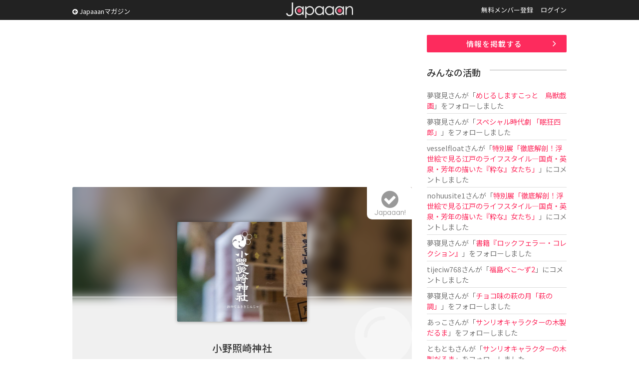

--- FILE ---
content_type: text/html; charset=UTF-8
request_url: https://www.japaaan.com/card/5024
body_size: 6708
content:
<!DOCTYPE html>
<html>
<head>
		<!-- Global site tag (gtag.js) - Google Analytics -->
	<script async src="https://www.googletagmanager.com/gtag/js?id=UA-115984-32"></script>
	<script>
	  window.dataLayer = window.dataLayer || [];
	  function gtag(){dataLayer.push(arguments);}
	  gtag('js', new Date());
	
	  gtag('config', 'UA-115984-32');
	</script>
			
	<meta name='viewport' content='width=device-width, initial-scale=1.0,  minimum-scale=1.0, maximum-scale=1.0, user-scalable=no' />


	<meta http-equiv="Content-Type" content="text/html; charset=utf-8" />	<title>小野照崎神社とは - Japaaan</title>

	<link rel="stylesheet" type="text/css" href="/css/styles.css?asdfasfsfdsafdada"/><link rel="stylesheet" type="text/css" href="/js/fancy/jquery.fancybox.min.css"/><link rel="stylesheet" type="text/css" href="/css/font-awesome.css"/>
	<meta name="robots" content="index,follow">
		<meta name="description" content="東京都台東区入谷に鎮座する神社。平安時代初期の政治家でありマルチアーティストである小野篁（おののたかむら）公をご祭神としてお祀りしている。"/>
		<meta name="keywords" content="日本, japan, 伝統, 伝統文化, 伝統工芸, 伝統芸能, 文化, 地域, 歴史, cool japan, クールジャパン, ポップカルチャー, キュレーション, まとめ, コミュニティ" />

	<link rel="shortcut icon" href="/favicon.ico" type="image/x-icon" />

	<meta property="fb:admins" content="573527225" />
	<meta property="fb:app_id" content="292763000797679">
	<meta property="og:type" content="article" />
	<meta property="og:locale" content="ja_JP" />
	


	<script type="text/javascript"src="https://maps.googleapis.com/maps/api/js?key=AIzaSyBqXveKfdQRZr3UGCKmL03jGsC4ieaJxvU"></script>
	<script src="//ajax.googleapis.com/ajax/libs/jquery/1.11.0/jquery.min.js"></script>
	<link rel="stylesheet" href="/js/jquery-ui/jquery-ui.css" />
	<script src="/js/jquery-ui/jquery-ui.js"></script>

	<script type="text/javascript" src="/js/jquery.autosize.min.js"></script>
	<script type="text/javascript" src="/js/jquery.color.js"></script>
	<script type="text/javascript" src="/js/jquery.noty.packaged.js"></script>
	<script type="text/javascript" src="/js/fancy/jquery.fancybox.min.js"></script>

	<script type="text/javascript" src="/js/mmenu/jquery.mmenu.all.min.js"></script>
	<link rel="stylesheet" href="/js/mmenu/jquery.mmenu.all.css" />

	<script type="text/javascript" src="/js/actions.js?fdafas"></script>

	<script type="text/javascript">
	$(function(){
		$('[data-fancybox]').fancybox({
			hash:false
		});
		$('#menu').mmenu({
				"navbar" 		: {
						title 		: "MENU"
					},
               "extensions": [
                  "theme-dark", "pagedim-black"
               ]
            });

		$('#header .icons .search').click(function() {
// 			$("#search_win").show();
// 			return false;
		});
		$('#search_win .close').click(function() {
			$("#search_win").hide();
			return false;
		});
	});
	</script>

	<script async src="//pagead2.googlesyndication.com/pagead/js/adsbygoogle.js"></script>


	


	  	
	<script async src="https://pagead2.googlesyndication.com/pagead/js/adsbygoogle.js"></script>
	<script>
		(adsbygoogle = window.adsbygoogle || []).push({
			google_ad_client: "ca-pub-0391065545875561",
			enable_page_level_ads: true
		});
	</script>

	  
</head>
<body class=" pc">
<div id="fb-root"></div>
<script>(function(d, s, id) {
  var js, fjs = d.getElementsByTagName(s)[0];
  if (d.getElementById(id)) return;
  js = d.createElement(s); js.id = id;
  js.src = "//connect.facebook.net/ja_JP/all.js#xfbml=1&appId=300754570021053";
  fjs.parentNode.insertBefore(js, fjs);
}(document, 'script', 'facebook-jssdk'));</script>

	<div class="hook" id="hook"></div>

	<div id="container">
		<div id="header"><div class="inner">
							<a href="/" class="logo" title="Japaaan">Japaaan</a>
			
			<script type="text/javascript">
			$(function(){
				$("#header .pages li.user").hover(
					function () {
						$('#header ul.usermenu').show();
					},function() {
						$('#header ul.usermenu').hide();
					}
				);
			});
			</script>

			<a class="go_mag" href="https://mag.japaaan.com/"><i class="fa fa-arrow-circle-left"></i> Japaaanマガジン</a>

			<ul class="pages">
									<li class=""><a href="/user/register">無料メンバー登録</a></li>
					<li class=""><a href="/user/login">ログイン</a></li>
							</ul><div class="clear">&nbsp;</div>

			<div class="icons">
				<a class="menu" href="#menu"><img src="/img/icon_menu.png" alt=""/></a>
								<a class="search" href="/user/login"><i class="fa fa-user"></i></a>
							</div>


		</div></div>


		<div id="menu">
			<ul>
							<li class="sep"><a href="/">トップページ</a></li>
							<li><a href="https://mag.japaaan.com/">Japaaanマガジン</a></li>
										<li class=""><a href="/user/register">無料メンバー登録</a></li>
					<li class="sep"><a href="/user/login">ログイン</a></li>
				
				<li><a href="/card/add" >情報を掲載する</a></li>
				<li><a href="https://www.facebook.com/japaaan.page" target="_blank">公式Facebook</a></li>
				<li><a href="https://twitter.com/japaaan_com" target="_blank">公式Twitter</a></li>

			</ul>
		</div>



		<div id="ctt"><div class="inner">
			


<div id="view" class="grid_full">
<div class="content">

<div class="box_a">
<!-- Single:Top:Responsive -->
<ins class="adsbygoogle"
     style="display:block"
     data-ad-client="ca-pub-0391065545875561"
     data-ad-slot="9422616235"
     data-ad-format="auto"></ins>
<script>
(adsbygoogle = window.adsbygoogle || []).push({});
</script>
</div>



<div class="top">
	<div class="bg" style="background-image: url(/file/medium/9054_636851d2c9a50.jpg);"></div>
	<div class="bg_layer">&nbsp;</div>
	<div class="bg_icon"><i class="fa fa-map-pin"></i></div>

	<div class="thumb">
			<a href="/file/big/9054_636851d2c9a50.jpg" data-fancybox="data-fancybox" data-caption="小野照崎神社"><img src="/file/medium/9054_636851d2c9a50.jpg" alt=""/></a>		</div>

	<h1 class="">小野照崎神社</h1>

	<div class="type">
		<i class="fa fa-map-pin"></i>		スポット	</div>

	<a class="follow_card nofollow" href="#" data-id="5024" data-view="list"><i class="fa fa-check-circle"></i><span>Japaaan!</span></a>

	
</div>


<script type="text/javascript">
$(document).ready(function(){
    $('textarea').autosize();
});
</script>

<div class="bottom">
	<ul id="tab_a" class="row2">
		<li class="cur"><a href="/card/5024">情　報</a></li>
		<li class=""><a href="/card/5024/talk">トーク </a></li>
	</ul>

	<ul class="meta">
	
	

			<li><div class="label">エリア</div><div class="value"><a href="/card/pref/13">東京都</a></div></li>
	
			<li><div class="label">カテゴリー</div><div class="value"><i class="fa fa-plane"></i> <a href="/card/cat/5">観光・地域</a></div></li>
	
			<li><div class="label">タグ</div>
		<div class="value">			<a href="/card/tag/神社">神社</a>		, 			<a href="/card/tag/神道">神道</a>		, 			<a href="/card/tag/御朱印">御朱印</a>		</div></li>
	
					<li class="link"><div class="label"><i class="fa fa-globe" aria-hidden="true"></i></div><div class="value"><a href="https://onoteru.or.jp" target="_blank">ホームページ</a></div></li>
								
	</ul>

	<div id="gallery" >
	
	
	</div>

	<div id="comm" >
		<h2>トーク</h2>

		<div id="comm_top">
					<div class="comm_form comm_editor">
					<p>トークを投稿するにはユーザー登録またはログインをしてください。</p>

				</div>
		</div>

		<div class="comm_list par">
			
			<div class="ac box_a"><a href="/card/5024/talk" class="btn_c "><i class="fa fa-angle-double-right" aria-hidden="true"></i> トークルームで全て表示</a></div>
		</div>
	</div>


	<div class="note">
		<h2>情　報</h2>

		<div class="entry_body">
			<p>東京都台東区入谷に鎮座する神社。平安時代初期の政治家でありマルチアーティストである小野篁（おののたかむら）公をご祭神としてお祀りしている。</p><p>852年に上野照崎の地に創建され、江戸時代、寛永寺の建立とともに現在の地に遷される。</p><p>境内に鎮座する富士山から運んだ溶岩で築き上げた「富士塚」は重要有形民俗文化財に指定。</p><p>大祓と富士山の開山に合わせた6月30日と7月1日の例祭には一般の登拝が可能。</p><p>本殿は、関東大震災、東京大空襲という2度の大火を免れ、正面部分は江戸時代後期のものとされている。</p><p>例大祭は毎年5月19日に一番近い週末に実施。</p>
							<p><a href="https://onoteru.or.jp" target="_blank">ホームページ</a></p>
					</div>
		



			</div>

		<div id="ccards2" rel="5024">
		<h2>記事一覧</h2>
			<div class="ccards">
							<div class="ccard view" id="connect-5316">
	<div class="thumb"><a href="https://mag.japaaan.com/archives/188074" target=""><img src="https://mag.japaaan.com/wp-content/uploads/2022/11/main-3-1280x720.jpg" /></a></div>

	<div class="info">
	<!-- 		<div class="mode">Japaaanマガジン</div> -->
		<h3 ><a href="https://mag.japaaan.com/archives/188074" target="">キラキラ光る金銀箔が美しい。4面ひと繋ぎの二層式「紅葉御朱印」の授与が小野照崎神社で開始</a></h3>
	</div>

	<div class="clear">&nbsp;</div>
</div>
						</div>
	</div>
	

		<div class="place">
	<h2>場 所</h2>

	<div class="address">
											東京都		台東区下谷 2丁目13-14			</div>

		<div class="map">
		<div class="value">
				
				<script>
				function initialize() {
					var latlng = new google.maps.LatLng(35.7218038,139.783628);

		            var mapOptions = {
		                zoom: 15,
		                center: latlng,
		                mapTypeId: google.maps.MapTypeId.ROADMAP,
		                scaleControl: true
		            };
		            var mapObj = new google.maps.Map(document.getElementById('map_canvas'), mapOptions);

					var marker = new google.maps.Marker({
						position: latlng,
						map: mapObj,
		            });
				};
				google.maps.event.addDomListener(window, 'load', initialize);
				</script>

				<div id="map_canvas" class="map" style="width: 100%; height: 200px"></div>
				<p><a href="https://www.google.co.jp/maps/?q=35.7218038,139.783628" target="_blank">Googleマップで確認</a></p>
			</div>
	</div>
		</div>
	

	<div id="ccards" rel="5024">
		<h2>こちらもオススメ</h2>

		<!-- Adsense 関連フィード -->
		<ins class="adsbygoogle"
		     style="display:block"
		     data-ad-format="autorelaxed"
		     data-ad-client="ca-pub-0391065545875561"
		     data-ad-slot="2602812234"></ins>
		<script>
		     (adsbygoogle = window.adsbygoogle || []).push({});
		</script>

	</div>

		<div class="box_a">
		<script async src="//pagead2.googlesyndication.com/pagead/js/adsbygoogle.js"></script>
		<!-- All:Footer:Responsive -->
		<ins class="adsbygoogle"
		     style="display:block"
		     data-ad-client="ca-pub-0391065545875561"
		     data-ad-slot="4852815837"
		     data-ad-format="auto"></ins>
		<script>
		(adsbygoogle = window.adsbygoogle || []).push({});
		</script>
		</div>


	<div class="share">
		<ul>
			<li><a href="http://www.facebook.com/share.php?u=https://www.japaaan.com/card/5024" onclick="window.open(this.href, 'FBwindow', 'width=650, height=450, menubar=no, toolbar=no, scrollbars=yes'); return false;"><img src="/img/share/facebook.png" alt=""/></a></li>
			<li class="twitter"><a href="https://twitter.com/intent/tweet?text=%E5%B0%8F%E9%87%8E%E7%85%A7%E5%B4%8E%E7%A5%9E%E7%A4%BE+https%3A%2F%2Fwww.japaaan.com%2Fcard%2F5024" onclick="window.open(this.href, 'tweetwindow', 'width=550, height=450,personalbar=0,toolbar=0,scrollbars=1,resizable=1'); return false;"><img src="/img/share/twitter.png" alt=""/></a></li>
			<li class="follow"><a class="follow_card nofollow" href="#" data-id="5024" data-view="list"><i class="fa fa-check-circle"></i></a></li>
			<li><a href="http://line.me/R/msg/text/?https://www.japaaan.com/card/5024"><img src="/img/share/line.png" alt=""/></a></li>
			<li><a href="http://b.hatena.ne.jp/append?https://www.japaaan.com/card/5024" onclick="window.open(this.href, 'hatebuwindow', 'width=700, height=800,personalbar=0,toolbar=0,scrollbars=1,resizable=1'); return false;"><img src="/img/share/hateb.png" alt=""/></a></li>


		</ul>
	</div>

</div>




</div><!-- end main -->
	<div class="side"><div class="in">
		
		<div class="box_a"><a href="/lp/card" class="btn_a ac ">情報を掲載する</a></div>
		
		<div class="box_a">
			<div class="timeline">
			<h2>みんなの活動</h2>
			<ul>

			
				<li>
											<a href="/user/38462" class="username">夢寝見</a>さんが「<a href="/card/6986">めじるしますこっと　鳥獣戯画</a>」をフォローしました
					
				</li>
			
				<li>
											<a href="/user/38462" class="username">夢寝見</a>さんが「<a href="/card/6991">スペシャル時代劇 「眠狂四郎」</a>」をフォローしました
					
				</li>
			
				<li>
											<a href="/user/59029" class="username">vesselfloat</a>さんが「<a href="/card/6799">特別展「徹底解剖！浮世絵で見る江戸のライフスタイル―国貞・英泉・芳年の描いた『粋な』女たち」</a>」にコメントしました
					
				</li>
			
				<li>
											<a href="/user/58997" class="username">nohuusite1</a>さんが「<a href="/card/6799">特別展「徹底解剖！浮世絵で見る江戸のライフスタイル―国貞・英泉・芳年の描いた『粋な』女たち」</a>」にコメントしました
					
				</li>
			
				<li>
											<a href="/user/38462" class="username">夢寝見</a>さんが「<a href="/card/6983">書籍『ロックフェラー・コレクション』</a>」をフォローしました
					
				</li>
			
				<li>
											<a href="/user/58969" class="username">tijeciw768</a>さんが「<a href="/card/6970">福島べこ～ず2</a>」にコメントしました
					
				</li>
			
				<li>
											<a href="/user/38462" class="username">夢寝見</a>さんが「<a href="/card/6982">チョコ味の萩の月「萩の調」</a>」をフォローしました
					
				</li>
			
				<li>
											<a href="/user/58678" class="username">あっこ</a>さんが「<a href="/card/6950">サンリオキャラクターの木製だるま</a>」をフォローしました
					
				</li>
			
				<li>
											<a href="/user/58671" class="username">ともとも</a>さんが「<a href="/card/6950">サンリオキャラクターの木製だるま</a>」をフォローしました
					
				</li>
			
				<li>
											<a href="/user/58641" class="username">ダリア</a>さんが「<a href="/card/6950">サンリオキャラクターの木製だるま</a>」をフォローしました
					
				</li>
						</ul>
			</div>
		</div>


		<div class="box_a">
			<!-- Sidebar:Top:Responsive -->
			<ins class="adsbygoogle"
			     style="display:block"
			     data-ad-client="ca-pub-0391065545875561"
			     data-ad-slot="3137993036"
			     data-ad-format="auto"></ins>
			<script>
			(adsbygoogle = window.adsbygoogle || []).push({});
			</script>
		</div>

<!--
		<div id="qcontact">
			<script type="text/javascript">
				$(document).ready(function(){

					$(document).on("submit", "form.qcontact", function() {

					    if($('textarea', this).val()=='')
					    {
						    alert('内容が未記入です');
						    return false;

					    }
						$.noty.closeAll()

						noty({
							text: 'ご要望・不具合報告を送信します。<br />よろしいですか？',
							type: 'confirm',
							layout: 'center',
							dismissQueue: true,
							buttons: [
						    {addClass: 'confirm_btn', text: '送 る', onClick: function($noty) {

/*
					    var form = $('form.qcontact').get()[0];
					    var formData = new FormData(form);
*/

					    var ContactNote = $("#ContactNote").val();
					    var ContactType = $("#ContactType").val();

						$("input.send", this).val('投稿しています…');
						$(this).attr('disabled', true);

							$.ajax('/contact/quick', {
							        method: 'POST',
/*
							        contentType: false,
							        processData: false,
							        data: formData,
*/
							        data: {
								        "data[Contact][note]":ContactNote,
								        "data[Contact][type]":ContactType
							        },
							        dataType: 'json',
							        error: function() {
							            console.log('error');
							        },
							        success: function(json) {
										//$("#"+pid+"-setmap .lat").val('');
										$("input.send", this).val('要望を送る');
										$("#ContactNote").val('');

										$(this).attr('disabled', false);

										alert('ご要望を受け付けました');

							        }
							    });

					    			$noty.close();

						    	}
						    },
						    {addClass: 'confirm_btn', text: 'キャンセル', onClick: function($noty) {
						    		$noty.close();

						    	}
						    }
						    ]
						});



						return false;
					});

				});
			</script>

			<div class="box2">
				<h2><i class="fa fa-paper-plane"></i> ご意見をお聞かせ下さい</h2>
			<form action="/contact/quick" class="qcontact" id="ContactQuickForm" enctype="multipart/form-data" method="post" accept-charset="utf-8"><div style="display:none;"><input type="hidden" name="_method" value="POST"/></div>			<div class="textarea"><textarea name="data[Contact][note]" placeholder="ご要望や不具合の報告などどうぞ。" id="ContactNote"></textarea></div>
			<input type="submit" name="send" value="要望を送る" class="tp send" />
			</form>
			</div>

		</div>
-->


	</div></div>

	<div class="clear">&nbsp;</div>

</div>


		</div></div>


		<div id="footer"><div class="inner">

			<a href="/" class="logo">Japaaan</a>
			<h1>日本の文化と ”今” をつなぐ！</h1>


			<div class="box_b">
				<h2>Japaaan <span>MAGAZINE</span></h2>

				<h3>日本の伝統文化と"今"をつなぐウェブマガジン</h3>

				<ul>
					<li><a href="https://mag.japaaan.com/" >トップページ</a></li>
					<li><a href="https://mag.japaaan.com/art" >アート</a></li>
					<li><a href="https://mag.japaaan.com/fashion" >ファッション</a></li>
					<li><a href="https://mag.japaaan.com/goods" >雑貨・インテリア</a></li>
					<li><a href="https://mag.japaaan.com/gourmet" >グルメ</a></li>
					<li><a href="https://mag.japaaan.com/travel" >観光・地域</a></li>
					<li><a href="https://mag.japaaan.com/entertainment" >エンタメ</a></li>
					<li><a href="https://mag.japaaan.com/lifestyle" >ライフスタイル</a></li>
					<li><a href="https://mag.japaaan.com/culture">歴史と文化</a></li>
				</ul>




			</div>

			<div class="box_b">
				<h2>Other pages</h2>


				<ul>
					<li><a href="http://store.japaaan.com/" target="_blank">Japaaanストア</a></li>
					<li><a href="/user/register">ユーザー登録</a></li>
					<li><a href="https://mag.japaaan.com/information">お知らせ</a></li>
					<li><a href="https://www.facebook.com/japaaan.page">Facebookページ</a></li>
					<li><a href="https://twitter.com/japaaan_com">公式Twitter</a></li>
					<li><a href="https://mag.japaaan.com/contact">お問い合わせ</a></li>
					<li><a href="http://www.wanokoto.jp/">運営会社</a></li>
				</ul>

			</div><div class="clear">&nbsp;</div>

			<p class="copyright">© Copyright 2016, Japaaan All Rights Reserved. 　 運営: <a href="http://www.wanokoto.jp/" target="_blank">株式会社ワノコト</a></p>


		</div></div>


	</div>

</body>
</html>


--- FILE ---
content_type: text/html; charset=utf-8
request_url: https://www.google.com/recaptcha/api2/aframe
body_size: 265
content:
<!DOCTYPE HTML><html><head><meta http-equiv="content-type" content="text/html; charset=UTF-8"></head><body><script nonce="rqR02L-zaUsFSeyxrbPn2A">/** Anti-fraud and anti-abuse applications only. See google.com/recaptcha */ try{var clients={'sodar':'https://pagead2.googlesyndication.com/pagead/sodar?'};window.addEventListener("message",function(a){try{if(a.source===window.parent){var b=JSON.parse(a.data);var c=clients[b['id']];if(c){var d=document.createElement('img');d.src=c+b['params']+'&rc='+(localStorage.getItem("rc::a")?sessionStorage.getItem("rc::b"):"");window.document.body.appendChild(d);sessionStorage.setItem("rc::e",parseInt(sessionStorage.getItem("rc::e")||0)+1);localStorage.setItem("rc::h",'1768616119049');}}}catch(b){}});window.parent.postMessage("_grecaptcha_ready", "*");}catch(b){}</script></body></html>